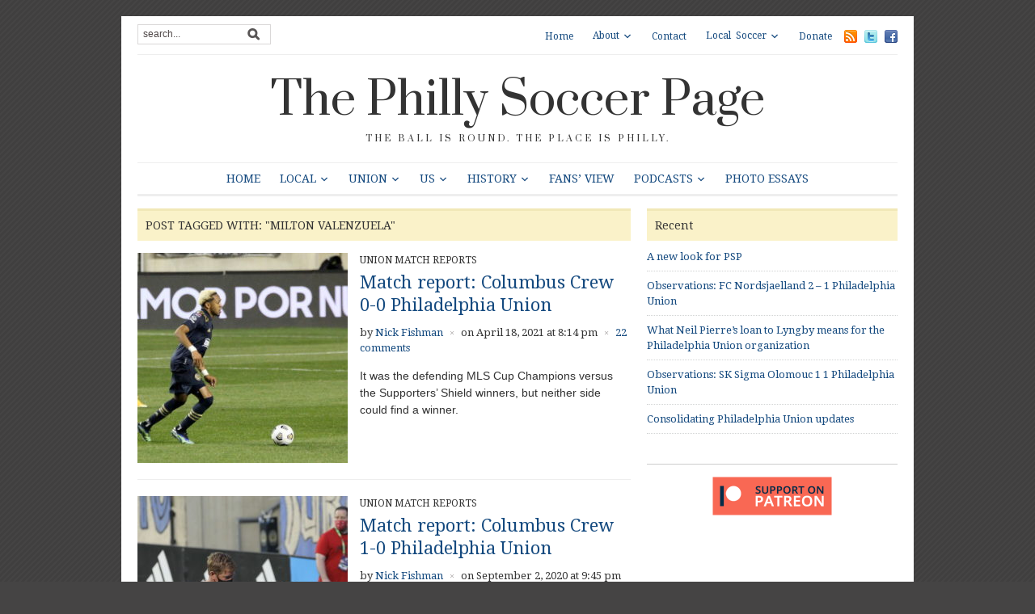

--- FILE ---
content_type: text/html; charset=UTF-8
request_url: https://phillysoccerpage.net/tag/milton-valenzuela/
body_size: 9078
content:
<!DOCTYPE html>
<html xmlns="http://www.w3.org/1999/xhtml" lang="en-US">
<head>
    <meta http-equiv="Content-Type" content="text/html; charset=UTF-8" />
    <meta http-equiv="X-UA-Compatible" content="IE=edge,chrome=1">
	<meta name="viewport" content="width=device-width, initial-scale=1.0, maximum-scale=1.0, user-scalable=no" />

    <link rel="pingback" href="https://phillysoccerpage.net/xmlrpc.php" />

	
	<title>Milton Valenzuela &#8211; The Philly Soccer Page</title>
<meta name='robots' content='max-image-preview:large' />
<!-- Jetpack Site Verification Tags -->
<meta name="google-site-verification" content="LGBArhUlEbX6eWMEX4YRCHnE4u8HSL7B8wcdVivgtKc" />
<link rel='dns-prefetch' href='//secure.gravatar.com' />
<link rel='dns-prefetch' href='//stats.wp.com' />
<link rel='dns-prefetch' href='//fonts.googleapis.com' />
<link rel='dns-prefetch' href='//v0.wordpress.com' />
<link rel="alternate" type="application/rss+xml" title="The Philly Soccer Page &raquo; Feed" href="https://phillysoccerpage.net/feed/" />
<link rel="alternate" type="application/rss+xml" title="The Philly Soccer Page &raquo; Comments Feed" href="https://phillysoccerpage.net/comments/feed/" />
<link rel="alternate" type="application/rss+xml" title="The Philly Soccer Page &raquo; Milton Valenzuela Tag Feed" href="https://phillysoccerpage.net/tag/milton-valenzuela/feed/" />
<link rel='stylesheet' id='all-css-511e007aa802d1796e4ee33fdce0db39' href='https://phillysoccerpage.net/wp-content/boost-cache/static/093bfac2c3.min.css' type='text/css' media='all' />
<style id='wp-img-auto-sizes-contain-inline-css'>
img:is([sizes=auto i],[sizes^="auto," i]){contain-intrinsic-size:3000px 1500px}
/*# sourceURL=wp-img-auto-sizes-contain-inline-css */
</style>
<style id='wp-emoji-styles-inline-css'>

	img.wp-smiley, img.emoji {
		display: inline !important;
		border: none !important;
		box-shadow: none !important;
		height: 1em !important;
		width: 1em !important;
		margin: 0 0.07em !important;
		vertical-align: -0.1em !important;
		background: none !important;
		padding: 0 !important;
	}
/*# sourceURL=wp-emoji-styles-inline-css */
</style>
<style id='wp-block-library-inline-css'>
:root{--wp-block-synced-color:#7a00df;--wp-block-synced-color--rgb:122,0,223;--wp-bound-block-color:var(--wp-block-synced-color);--wp-editor-canvas-background:#ddd;--wp-admin-theme-color:#007cba;--wp-admin-theme-color--rgb:0,124,186;--wp-admin-theme-color-darker-10:#006ba1;--wp-admin-theme-color-darker-10--rgb:0,107,160.5;--wp-admin-theme-color-darker-20:#005a87;--wp-admin-theme-color-darker-20--rgb:0,90,135;--wp-admin-border-width-focus:2px}@media (min-resolution:192dpi){:root{--wp-admin-border-width-focus:1.5px}}.wp-element-button{cursor:pointer}:root .has-very-light-gray-background-color{background-color:#eee}:root .has-very-dark-gray-background-color{background-color:#313131}:root .has-very-light-gray-color{color:#eee}:root .has-very-dark-gray-color{color:#313131}:root .has-vivid-green-cyan-to-vivid-cyan-blue-gradient-background{background:linear-gradient(135deg,#00d084,#0693e3)}:root .has-purple-crush-gradient-background{background:linear-gradient(135deg,#34e2e4,#4721fb 50%,#ab1dfe)}:root .has-hazy-dawn-gradient-background{background:linear-gradient(135deg,#faaca8,#dad0ec)}:root .has-subdued-olive-gradient-background{background:linear-gradient(135deg,#fafae1,#67a671)}:root .has-atomic-cream-gradient-background{background:linear-gradient(135deg,#fdd79a,#004a59)}:root .has-nightshade-gradient-background{background:linear-gradient(135deg,#330968,#31cdcf)}:root .has-midnight-gradient-background{background:linear-gradient(135deg,#020381,#2874fc)}:root{--wp--preset--font-size--normal:16px;--wp--preset--font-size--huge:42px}.has-regular-font-size{font-size:1em}.has-larger-font-size{font-size:2.625em}.has-normal-font-size{font-size:var(--wp--preset--font-size--normal)}.has-huge-font-size{font-size:var(--wp--preset--font-size--huge)}.has-text-align-center{text-align:center}.has-text-align-left{text-align:left}.has-text-align-right{text-align:right}.has-fit-text{white-space:nowrap!important}#end-resizable-editor-section{display:none}.aligncenter{clear:both}.items-justified-left{justify-content:flex-start}.items-justified-center{justify-content:center}.items-justified-right{justify-content:flex-end}.items-justified-space-between{justify-content:space-between}.screen-reader-text{border:0;clip-path:inset(50%);height:1px;margin:-1px;overflow:hidden;padding:0;position:absolute;width:1px;word-wrap:normal!important}.screen-reader-text:focus{background-color:#ddd;clip-path:none;color:#444;display:block;font-size:1em;height:auto;left:5px;line-height:normal;padding:15px 23px 14px;text-decoration:none;top:5px;width:auto;z-index:100000}html :where(.has-border-color){border-style:solid}html :where([style*=border-top-color]){border-top-style:solid}html :where([style*=border-right-color]){border-right-style:solid}html :where([style*=border-bottom-color]){border-bottom-style:solid}html :where([style*=border-left-color]){border-left-style:solid}html :where([style*=border-width]){border-style:solid}html :where([style*=border-top-width]){border-top-style:solid}html :where([style*=border-right-width]){border-right-style:solid}html :where([style*=border-bottom-width]){border-bottom-style:solid}html :where([style*=border-left-width]){border-left-style:solid}html :where(img[class*=wp-image-]){height:auto;max-width:100%}:where(figure){margin:0 0 1em}html :where(.is-position-sticky){--wp-admin--admin-bar--position-offset:var(--wp-admin--admin-bar--height,0px)}@media screen and (max-width:600px){html :where(.is-position-sticky){--wp-admin--admin-bar--position-offset:0px}}

/*# sourceURL=wp-block-library-inline-css */
</style><style id='global-styles-inline-css'>
:root{--wp--preset--aspect-ratio--square: 1;--wp--preset--aspect-ratio--4-3: 4/3;--wp--preset--aspect-ratio--3-4: 3/4;--wp--preset--aspect-ratio--3-2: 3/2;--wp--preset--aspect-ratio--2-3: 2/3;--wp--preset--aspect-ratio--16-9: 16/9;--wp--preset--aspect-ratio--9-16: 9/16;--wp--preset--color--black: #000000;--wp--preset--color--cyan-bluish-gray: #abb8c3;--wp--preset--color--white: #ffffff;--wp--preset--color--pale-pink: #f78da7;--wp--preset--color--vivid-red: #cf2e2e;--wp--preset--color--luminous-vivid-orange: #ff6900;--wp--preset--color--luminous-vivid-amber: #fcb900;--wp--preset--color--light-green-cyan: #7bdcb5;--wp--preset--color--vivid-green-cyan: #00d084;--wp--preset--color--pale-cyan-blue: #8ed1fc;--wp--preset--color--vivid-cyan-blue: #0693e3;--wp--preset--color--vivid-purple: #9b51e0;--wp--preset--gradient--vivid-cyan-blue-to-vivid-purple: linear-gradient(135deg,rgb(6,147,227) 0%,rgb(155,81,224) 100%);--wp--preset--gradient--light-green-cyan-to-vivid-green-cyan: linear-gradient(135deg,rgb(122,220,180) 0%,rgb(0,208,130) 100%);--wp--preset--gradient--luminous-vivid-amber-to-luminous-vivid-orange: linear-gradient(135deg,rgb(252,185,0) 0%,rgb(255,105,0) 100%);--wp--preset--gradient--luminous-vivid-orange-to-vivid-red: linear-gradient(135deg,rgb(255,105,0) 0%,rgb(207,46,46) 100%);--wp--preset--gradient--very-light-gray-to-cyan-bluish-gray: linear-gradient(135deg,rgb(238,238,238) 0%,rgb(169,184,195) 100%);--wp--preset--gradient--cool-to-warm-spectrum: linear-gradient(135deg,rgb(74,234,220) 0%,rgb(151,120,209) 20%,rgb(207,42,186) 40%,rgb(238,44,130) 60%,rgb(251,105,98) 80%,rgb(254,248,76) 100%);--wp--preset--gradient--blush-light-purple: linear-gradient(135deg,rgb(255,206,236) 0%,rgb(152,150,240) 100%);--wp--preset--gradient--blush-bordeaux: linear-gradient(135deg,rgb(254,205,165) 0%,rgb(254,45,45) 50%,rgb(107,0,62) 100%);--wp--preset--gradient--luminous-dusk: linear-gradient(135deg,rgb(255,203,112) 0%,rgb(199,81,192) 50%,rgb(65,88,208) 100%);--wp--preset--gradient--pale-ocean: linear-gradient(135deg,rgb(255,245,203) 0%,rgb(182,227,212) 50%,rgb(51,167,181) 100%);--wp--preset--gradient--electric-grass: linear-gradient(135deg,rgb(202,248,128) 0%,rgb(113,206,126) 100%);--wp--preset--gradient--midnight: linear-gradient(135deg,rgb(2,3,129) 0%,rgb(40,116,252) 100%);--wp--preset--font-size--small: 13px;--wp--preset--font-size--medium: 20px;--wp--preset--font-size--large: 36px;--wp--preset--font-size--x-large: 42px;--wp--preset--spacing--20: 0.44rem;--wp--preset--spacing--30: 0.67rem;--wp--preset--spacing--40: 1rem;--wp--preset--spacing--50: 1.5rem;--wp--preset--spacing--60: 2.25rem;--wp--preset--spacing--70: 3.38rem;--wp--preset--spacing--80: 5.06rem;--wp--preset--shadow--natural: 6px 6px 9px rgba(0, 0, 0, 0.2);--wp--preset--shadow--deep: 12px 12px 50px rgba(0, 0, 0, 0.4);--wp--preset--shadow--sharp: 6px 6px 0px rgba(0, 0, 0, 0.2);--wp--preset--shadow--outlined: 6px 6px 0px -3px rgb(255, 255, 255), 6px 6px rgb(0, 0, 0);--wp--preset--shadow--crisp: 6px 6px 0px rgb(0, 0, 0);}:where(.is-layout-flex){gap: 0.5em;}:where(.is-layout-grid){gap: 0.5em;}body .is-layout-flex{display: flex;}.is-layout-flex{flex-wrap: wrap;align-items: center;}.is-layout-flex > :is(*, div){margin: 0;}body .is-layout-grid{display: grid;}.is-layout-grid > :is(*, div){margin: 0;}:where(.wp-block-columns.is-layout-flex){gap: 2em;}:where(.wp-block-columns.is-layout-grid){gap: 2em;}:where(.wp-block-post-template.is-layout-flex){gap: 1.25em;}:where(.wp-block-post-template.is-layout-grid){gap: 1.25em;}.has-black-color{color: var(--wp--preset--color--black) !important;}.has-cyan-bluish-gray-color{color: var(--wp--preset--color--cyan-bluish-gray) !important;}.has-white-color{color: var(--wp--preset--color--white) !important;}.has-pale-pink-color{color: var(--wp--preset--color--pale-pink) !important;}.has-vivid-red-color{color: var(--wp--preset--color--vivid-red) !important;}.has-luminous-vivid-orange-color{color: var(--wp--preset--color--luminous-vivid-orange) !important;}.has-luminous-vivid-amber-color{color: var(--wp--preset--color--luminous-vivid-amber) !important;}.has-light-green-cyan-color{color: var(--wp--preset--color--light-green-cyan) !important;}.has-vivid-green-cyan-color{color: var(--wp--preset--color--vivid-green-cyan) !important;}.has-pale-cyan-blue-color{color: var(--wp--preset--color--pale-cyan-blue) !important;}.has-vivid-cyan-blue-color{color: var(--wp--preset--color--vivid-cyan-blue) !important;}.has-vivid-purple-color{color: var(--wp--preset--color--vivid-purple) !important;}.has-black-background-color{background-color: var(--wp--preset--color--black) !important;}.has-cyan-bluish-gray-background-color{background-color: var(--wp--preset--color--cyan-bluish-gray) !important;}.has-white-background-color{background-color: var(--wp--preset--color--white) !important;}.has-pale-pink-background-color{background-color: var(--wp--preset--color--pale-pink) !important;}.has-vivid-red-background-color{background-color: var(--wp--preset--color--vivid-red) !important;}.has-luminous-vivid-orange-background-color{background-color: var(--wp--preset--color--luminous-vivid-orange) !important;}.has-luminous-vivid-amber-background-color{background-color: var(--wp--preset--color--luminous-vivid-amber) !important;}.has-light-green-cyan-background-color{background-color: var(--wp--preset--color--light-green-cyan) !important;}.has-vivid-green-cyan-background-color{background-color: var(--wp--preset--color--vivid-green-cyan) !important;}.has-pale-cyan-blue-background-color{background-color: var(--wp--preset--color--pale-cyan-blue) !important;}.has-vivid-cyan-blue-background-color{background-color: var(--wp--preset--color--vivid-cyan-blue) !important;}.has-vivid-purple-background-color{background-color: var(--wp--preset--color--vivid-purple) !important;}.has-black-border-color{border-color: var(--wp--preset--color--black) !important;}.has-cyan-bluish-gray-border-color{border-color: var(--wp--preset--color--cyan-bluish-gray) !important;}.has-white-border-color{border-color: var(--wp--preset--color--white) !important;}.has-pale-pink-border-color{border-color: var(--wp--preset--color--pale-pink) !important;}.has-vivid-red-border-color{border-color: var(--wp--preset--color--vivid-red) !important;}.has-luminous-vivid-orange-border-color{border-color: var(--wp--preset--color--luminous-vivid-orange) !important;}.has-luminous-vivid-amber-border-color{border-color: var(--wp--preset--color--luminous-vivid-amber) !important;}.has-light-green-cyan-border-color{border-color: var(--wp--preset--color--light-green-cyan) !important;}.has-vivid-green-cyan-border-color{border-color: var(--wp--preset--color--vivid-green-cyan) !important;}.has-pale-cyan-blue-border-color{border-color: var(--wp--preset--color--pale-cyan-blue) !important;}.has-vivid-cyan-blue-border-color{border-color: var(--wp--preset--color--vivid-cyan-blue) !important;}.has-vivid-purple-border-color{border-color: var(--wp--preset--color--vivid-purple) !important;}.has-vivid-cyan-blue-to-vivid-purple-gradient-background{background: var(--wp--preset--gradient--vivid-cyan-blue-to-vivid-purple) !important;}.has-light-green-cyan-to-vivid-green-cyan-gradient-background{background: var(--wp--preset--gradient--light-green-cyan-to-vivid-green-cyan) !important;}.has-luminous-vivid-amber-to-luminous-vivid-orange-gradient-background{background: var(--wp--preset--gradient--luminous-vivid-amber-to-luminous-vivid-orange) !important;}.has-luminous-vivid-orange-to-vivid-red-gradient-background{background: var(--wp--preset--gradient--luminous-vivid-orange-to-vivid-red) !important;}.has-very-light-gray-to-cyan-bluish-gray-gradient-background{background: var(--wp--preset--gradient--very-light-gray-to-cyan-bluish-gray) !important;}.has-cool-to-warm-spectrum-gradient-background{background: var(--wp--preset--gradient--cool-to-warm-spectrum) !important;}.has-blush-light-purple-gradient-background{background: var(--wp--preset--gradient--blush-light-purple) !important;}.has-blush-bordeaux-gradient-background{background: var(--wp--preset--gradient--blush-bordeaux) !important;}.has-luminous-dusk-gradient-background{background: var(--wp--preset--gradient--luminous-dusk) !important;}.has-pale-ocean-gradient-background{background: var(--wp--preset--gradient--pale-ocean) !important;}.has-electric-grass-gradient-background{background: var(--wp--preset--gradient--electric-grass) !important;}.has-midnight-gradient-background{background: var(--wp--preset--gradient--midnight) !important;}.has-small-font-size{font-size: var(--wp--preset--font-size--small) !important;}.has-medium-font-size{font-size: var(--wp--preset--font-size--medium) !important;}.has-large-font-size{font-size: var(--wp--preset--font-size--large) !important;}.has-x-large-font-size{font-size: var(--wp--preset--font-size--x-large) !important;}
/*# sourceURL=global-styles-inline-css */
</style>

<style id='classic-theme-styles-inline-css'>
/*! This file is auto-generated */
.wp-block-button__link{color:#fff;background-color:#32373c;border-radius:9999px;box-shadow:none;text-decoration:none;padding:calc(.667em + 2px) calc(1.333em + 2px);font-size:1.125em}.wp-block-file__button{background:#32373c;color:#fff;text-decoration:none}
/*# sourceURL=/wp-includes/css/classic-themes.min.css */
</style>
<link rel='stylesheet' id='dashicons-css' href='https://phillysoccerpage.net/wp-includes/css/dashicons.min.css?ver=6.9' media='all' />
<link rel='stylesheet' id='google-fonts-css' href='https://fonts.googleapis.com/css?family=Open+Sans%3A400%2C400i%2C600%2C600i%7CRoboto%3A400%2C400i%2C500%2C500i%7CPrata%7CDroid+Serif%3A400%2C700%2C400italic%2C700italic&#038;subset=cyrillic%2Cgreek%2Clatin-ext&#038;ver=6.9' media='all' />


<link rel="https://api.w.org/" href="https://phillysoccerpage.net/wp-json/" /><link rel="alternate" title="JSON" type="application/json" href="https://phillysoccerpage.net/wp-json/wp/v2/tags/14095" /><link rel="EditURI" type="application/rsd+xml" title="RSD" href="https://phillysoccerpage.net/xmlrpc.php?rsd" />
<meta name="generator" content="WordPress 6.9" />
<meta name="cdp-version" content="1.5.0" />
		<!-- GA Google Analytics @ https://m0n.co/ga -->
		
		

		<style>img#wpstats{display:none}</style>
		<!-- WPZOOM Theme / Framework -->
<meta name="generator" content="Yamidoo Magazine 2.1.5" />
<meta name="generator" content="WPZOOM Framework 2.0.9" />
<style type="text/css">body{font-family: Helvetica;}</style>
<style type="text/css" id="custom-background-css">
body.custom-background { background-color: #454444; }
</style>
	
<!-- Jetpack Open Graph Tags -->
<meta property="og:type" content="website" />
<meta property="og:title" content="Milton Valenzuela &#8211; The Philly Soccer Page" />
<meta property="og:url" content="https://phillysoccerpage.net/tag/milton-valenzuela/" />
<meta property="og:site_name" content="The Philly Soccer Page" />
<meta property="og:image" content="https://phillysoccerpage.net/wp-content/uploads/2009/11/1.jpg" />
<meta property="og:image:width" content="400" />
<meta property="og:image:height" content="400" />
<meta property="og:image:alt" content="" />
<meta property="og:locale" content="en_US" />
<meta name="twitter:site" content="@phillysoccerpg" />

<!-- End Jetpack Open Graph Tags -->
<link rel="icon" href="https://phillysoccerpage.net/wp-content/uploads/2009/11/1-55x55.jpg" sizes="32x32" />
<link rel="icon" href="https://phillysoccerpage.net/wp-content/uploads/2009/11/1-260x260.jpg" sizes="192x192" />
<link rel="apple-touch-icon" href="https://phillysoccerpage.net/wp-content/uploads/2009/11/1-260x260.jpg" />
<meta name="msapplication-TileImage" content="https://phillysoccerpage.net/wp-content/uploads/2009/11/1-300x300.jpg" />

</head>

<body class="archive tag tag-milton-valenzuela tag-14095 custom-background wp-theme-yamidoo">

	<div id="page-wrap">

 		<div id="main-wrap">

			<div id="header">

 				<div id="search"><form method="get" id="searchform" action="https://phillysoccerpage.net/">
 
	<input type="text" onblur="if (this.value == '') {this.value = 'search...';}" onfocus="if (this.value == 'search...') {this.value = '';}" value="search..." name="s" id="s" /><input type="submit" id="searchsubmit" value="Go" />
</form>
</div>

 				<div id="topmenu">

					<ul id="nav" class="dropdown"><li id="menu-item-44025" class="menu-item menu-item-type-custom menu-item-object-custom menu-item-home menu-item-44025"><a href="https://phillysoccerpage.net/">Home</a></li>
<li id="menu-item-44027" class="menu-item menu-item-type-post_type menu-item-object-page menu-item-has-children menu-item-44027"><a href="https://phillysoccerpage.net/about-2/">About</a>
<ul class="sub-menu">
	<li id="menu-item-44028" class="menu-item menu-item-type-post_type menu-item-object-page menu-item-44028"><a href="https://phillysoccerpage.net/about-2/contributors/">Contributors</a></li>
	<li id="menu-item-44030" class="menu-item menu-item-type-post_type menu-item-object-page menu-item-44030"><a href="https://phillysoccerpage.net/about-2/faq/">FAQ</a></li>
	<li id="menu-item-44031" class="menu-item menu-item-type-post_type menu-item-object-page menu-item-44031"><a href="https://phillysoccerpage.net/about-2/advertise/">Advertise</a></li>
	<li id="menu-item-44029" class="menu-item menu-item-type-post_type menu-item-object-page menu-item-44029"><a href="https://phillysoccerpage.net/about-2/help-wanted/">Help Wanted</a></li>
</ul>
</li>
<li id="menu-item-44032" class="menu-item menu-item-type-post_type menu-item-object-page menu-item-44032"><a href="https://phillysoccerpage.net/contact/">Contact</a></li>
<li id="menu-item-44047" class="menu-item menu-item-type-post_type menu-item-object-page menu-item-has-children menu-item-44047"><a href="https://phillysoccerpage.net/local-soccer/">Local Soccer</a>
<ul class="sub-menu">
	<li id="menu-item-44048" class="menu-item menu-item-type-post_type menu-item-object-page menu-item-44048"><a href="https://phillysoccerpage.net/local-soccer/adult-leagues/">Adult Leagues</a></li>
	<li id="menu-item-44049" class="menu-item menu-item-type-post_type menu-item-object-page menu-item-44049"><a href="https://phillysoccerpage.net/local-soccer/youth-clubs/">Youth Leagues</a></li>
	<li id="menu-item-44051" class="menu-item menu-item-type-post_type menu-item-object-page menu-item-44051"><a href="https://phillysoccerpage.net/local-soccer/soccer-pubs/">Soccer Pubs</a></li>
	<li id="menu-item-44050" class="menu-item menu-item-type-post_type menu-item-object-page menu-item-44050"><a href="https://phillysoccerpage.net/local-soccer/supporters-groups/">Supporters Groups</a></li>
</ul>
</li>
<li id="menu-item-90724" class="menu-item menu-item-type-custom menu-item-object-custom menu-item-90724"><a href="https://www.patreon.com/phillysoccerpage">Donate</a></li>
</ul> <a href="https://phillysoccerpage.net/feed/"><img src="https://phillysoccerpage.net/wp-content/themes/yamidoo/images/icons/feed.png" alt="RSS" /></a> <a href="http://twitter.com/phillysoccerpg"><img src="https://phillysoccerpage.net/wp-content/themes/yamidoo/images/icons/twitter.png" alt="Twitter" /></a> <a href="https://www.facebook.com/ThePhillySoccerPage"><img src="https://phillysoccerpage.net/wp-content/themes/yamidoo/images/icons/facebook.png" alt="Facebook" /></a>
				</div> <!-- /#topmenu -->
  				<div class="clear"></div>

				<div id="logo">
					<h1>
					<a href="https://phillysoccerpage.net" title="The ball is round. The place is Philly.">
						The Philly Soccer Page					</a><div class="clear"></div>

					</h1>
					<span>The ball is round. The place is Philly.</span>				</div><!-- / #logo -->


				

				<div id="mainmenu">

					<ul id="menu" class="dropdown"><li id="menu-item-33705" class="menu-item menu-item-type-custom menu-item-object-custom menu-item-home menu-item-33705"><a href="https://phillysoccerpage.net/">Home</a></li>
<li id="menu-item-33692" class="menu-item menu-item-type-taxonomy menu-item-object-category menu-item-has-children menu-item-33692"><a href="https://phillysoccerpage.net/category/philly-soccer/">Local</a>
<ul class="sub-menu">
	<li id="menu-item-87859" class="menu-item menu-item-type-taxonomy menu-item-object-category menu-item-87859"><a href="https://phillysoccerpage.net/category/philly-soccer/uniontwo/">Philadelphia Union II</a></li>
	<li id="menu-item-145049" class="menu-item menu-item-type-taxonomy menu-item-object-category menu-item-has-children menu-item-145049"><a href="https://phillysoccerpage.net/category/philly-soccer/usl2-eastern-conference/">USL2 Eastern Conference</a>
	<ul class="sub-menu">
		<li id="menu-item-145050" class="menu-item menu-item-type-taxonomy menu-item-object-category menu-item-145050"><a href="https://phillysoccerpage.net/category/philly-soccer/usl2-eastern-conference/lehigh-valley-utd/">Lehigh Valley Utd.</a></li>
		<li id="menu-item-145051" class="menu-item menu-item-type-taxonomy menu-item-object-category menu-item-145051"><a href="https://phillysoccerpage.net/category/philly-soccer/usl2-eastern-conference/ocean-city/">Ocean City Nor&#8217;easters</a></li>
		<li id="menu-item-145052" class="menu-item menu-item-type-taxonomy menu-item-object-category menu-item-145052"><a href="https://phillysoccerpage.net/category/philly-soccer/usl2-eastern-conference/philadelphia-lone-star-fc/">Philadelphia Lone Star FC</a></li>
		<li id="menu-item-145053" class="menu-item menu-item-type-taxonomy menu-item-object-category menu-item-has-children menu-item-145053"><a href="https://phillysoccerpage.net/category/philly-soccer/usl2-eastern-conference/reading-united-ac/">Reading United AC</a>
		<ul class="sub-menu">
			<li id="menu-item-145054" class="menu-item menu-item-type-taxonomy menu-item-object-category menu-item-145054"><a href="https://phillysoccerpage.net/category/philly-soccer/usl2-eastern-conference/reading-united-ac/inside-reading/">Inside Reading</a></li>
		</ul>
</li>
		<li id="menu-item-145055" class="menu-item menu-item-type-taxonomy menu-item-object-category menu-item-145055"><a href="https://phillysoccerpage.net/category/philly-soccer/usl2-eastern-conference/real-central-new-jersey/">Real Central New Jersey</a></li>
		<li id="menu-item-145056" class="menu-item menu-item-type-taxonomy menu-item-object-category menu-item-145056"><a href="https://phillysoccerpage.net/category/philly-soccer/usl2-eastern-conference/west-chester-united/">West Chester United</a></li>
	</ul>
</li>
	<li id="menu-item-33768" class="menu-item menu-item-type-taxonomy menu-item-object-category menu-item-33768"><a href="https://phillysoccerpage.net/category/philly-soccer/philadelphians-abroad/">Philadelphians Abroad</a></li>
	<li id="menu-item-145057" class="menu-item menu-item-type-taxonomy menu-item-object-category menu-item-145057"><a href="https://phillysoccerpage.net/category/philly-soccer/philadelphia-international-unity-cup/">Philadelphia International Unity Cup</a></li>
	<li id="menu-item-33769" class="menu-item menu-item-type-taxonomy menu-item-object-category menu-item-33769"><a href="https://phillysoccerpage.net/category/philly-soccer/player-of-the-week/">Player of the Week</a></li>
	<li id="menu-item-33811" class="menu-item menu-item-type-taxonomy menu-item-object-category menu-item-33811"><a href="https://phillysoccerpage.net/category/raves/">Raves</a></li>
	<li id="menu-item-33760" class="menu-item menu-item-type-taxonomy menu-item-object-category menu-item-33760"><a href="https://phillysoccerpage.net/category/philly-soccer/college-soccer/">College Soccer</a></li>
	<li id="menu-item-33763" class="menu-item menu-item-type-taxonomy menu-item-object-category menu-item-33763"><a href="https://phillysoccerpage.net/category/philly-soccer/high-school-soccer/">High School Soccer</a></li>
	<li id="menu-item-33765" class="menu-item menu-item-type-taxonomy menu-item-object-category menu-item-has-children menu-item-33765"><a href="https://phillysoccerpage.net/category/philly-soccer/philadelphia-soccer-leagues/">Local Leagues</a>
	<ul class="sub-menu">
		<li id="menu-item-33801" class="menu-item menu-item-type-taxonomy menu-item-object-category menu-item-33801"><a href="https://phillysoccerpage.net/category/philly-soccer/philadelphia-soccer-leagues/casa-soccer-league-philadelphia-soccer-leagues-philly-soccer/">Casa Soccer League</a></li>
		<li id="menu-item-33802" class="menu-item menu-item-type-taxonomy menu-item-object-category menu-item-33802"><a href="https://phillysoccerpage.net/category/philly-soccer/philadelphia-soccer-leagues/united-soccer-league/">United Soccer League</a></li>
	</ul>
</li>
	<li id="menu-item-33759" class="menu-item menu-item-type-taxonomy menu-item-object-category menu-item-33759"><a href="https://phillysoccerpage.net/category/philly-soccer/youth-soccer-philly-soccer/">Youth Soccer</a></li>
	<li id="menu-item-33761" class="menu-item menu-item-type-taxonomy menu-item-object-category menu-item-has-children menu-item-33761"><a href="https://phillysoccerpage.net/category/philly-soccer/culture/">Culture</a>
	<ul class="sub-menu">
		<li id="menu-item-58015" class="menu-item menu-item-type-taxonomy menu-item-object-category menu-item-58015"><a href="https://phillysoccerpage.net/category/philly-soccer/culture/sons-of-ben/">Sons of Ben</a></li>
		<li id="menu-item-33808" class="menu-item menu-item-type-taxonomy menu-item-object-category menu-item-33808"><a href="https://phillysoccerpage.net/category/philly-soccer/culture/soccer-culture/">Fan Culture</a></li>
		<li id="menu-item-33807" class="menu-item menu-item-type-taxonomy menu-item-object-category menu-item-33807"><a href="https://phillysoccerpage.net/category/soccer-on-tv/">Soccer on TV</a></li>
		<li id="menu-item-33809" class="menu-item menu-item-type-taxonomy menu-item-object-category menu-item-33809"><a href="https://phillysoccerpage.net/category/philly-soccer/culture/soccer-books/">Soccer Books</a></li>
	</ul>
</li>
</ul>
</li>
<li id="menu-item-33690" class="menu-item menu-item-type-taxonomy menu-item-object-category menu-item-has-children menu-item-33690"><a href="https://phillysoccerpage.net/category/union/">Union</a>
<ul class="sub-menu">
	<li id="menu-item-33771" class="menu-item menu-item-type-taxonomy menu-item-object-category menu-item-33771"><a href="https://phillysoccerpage.net/category/union/match-previews/">Match previews</a></li>
	<li id="menu-item-33772" class="menu-item menu-item-type-taxonomy menu-item-object-category menu-item-33772"><a href="https://phillysoccerpage.net/category/union/match-reports/">Union match reports</a></li>
	<li id="menu-item-33773" class="menu-item menu-item-type-taxonomy menu-item-object-category menu-item-33773"><a href="https://phillysoccerpage.net/category/union/match-stats/">Match stats</a></li>
	<li id="menu-item-43019" class="menu-item menu-item-type-taxonomy menu-item-object-category menu-item-43019"><a href="https://phillysoccerpage.net/category/union/player-ratings-union/">Player ratings</a></li>
	<li id="menu-item-58010" class="menu-item menu-item-type-taxonomy menu-item-object-category menu-item-58010"><a href="https://phillysoccerpage.net/category/union/postgame/">Postgame</a></li>
	<li id="menu-item-33803" class="menu-item menu-item-type-taxonomy menu-item-object-category menu-item-33803"><a href="https://phillysoccerpage.net/category/season-reviews/">Season Reviews</a></li>
	<li id="menu-item-58012" class="menu-item menu-item-type-taxonomy menu-item-object-category menu-item-58012"><a href="https://phillysoccerpage.net/category/union/union-academy/">Union Academy</a></li>
</ul>
</li>
<li id="menu-item-33693" class="menu-item menu-item-type-taxonomy menu-item-object-category menu-item-has-children menu-item-33693"><a href="https://phillysoccerpage.net/category/us-soccer/">US</a>
<ul class="sub-menu">
	<li id="menu-item-33778" class="menu-item menu-item-type-taxonomy menu-item-object-category menu-item-has-children menu-item-33778"><a href="https://phillysoccerpage.net/category/us-soccer/usmnt-us-soccer/">USMNT</a>
	<ul class="sub-menu">
		<li id="menu-item-33804" class="menu-item menu-item-type-taxonomy menu-item-object-category menu-item-33804"><a href="https://phillysoccerpage.net/category/us-soccer/usmnt-us-soccer/usmnt-world-cuo/">World Cup</a></li>
	</ul>
</li>
	<li id="menu-item-33780" class="menu-item menu-item-type-taxonomy menu-item-object-category menu-item-has-children menu-item-33780"><a href="https://phillysoccerpage.net/category/us-soccer/us-women/">USWNT</a>
	<ul class="sub-menu">
		<li id="menu-item-33806" class="menu-item menu-item-type-taxonomy menu-item-object-category menu-item-33806"><a href="https://phillysoccerpage.net/category/us-soccer/us-women/world-cup-us-women-us-soccer/">Women&#8217;s World Cup</a></li>
	</ul>
</li>
	<li id="menu-item-33774" class="menu-item menu-item-type-taxonomy menu-item-object-category menu-item-33774"><a href="https://phillysoccerpage.net/category/us-soccer/major-league-soccer/">MLS</a></li>
	<li id="menu-item-33775" class="menu-item menu-item-type-taxonomy menu-item-object-category menu-item-33775"><a href="https://phillysoccerpage.net/category/us-soccer/nasl/">NASL</a></li>
	<li id="menu-item-33777" class="menu-item menu-item-type-taxonomy menu-item-object-category menu-item-33777"><a href="https://phillysoccerpage.net/category/us-soccer/usl/">USL</a></li>
	<li id="menu-item-33776" class="menu-item menu-item-type-taxonomy menu-item-object-category menu-item-33776"><a href="https://phillysoccerpage.net/category/us-soccer/u-s-open-cup/">US Open Cup</a></li>
	<li id="menu-item-33799" class="menu-item menu-item-type-taxonomy menu-item-object-category menu-item-33799"><a href="https://phillysoccerpage.net/category/philly-soccer/u-s-amateur-cup/">US Amateur Cup</a></li>
	<li id="menu-item-33800" class="menu-item menu-item-type-taxonomy menu-item-object-category menu-item-33800"><a href="https://phillysoccerpage.net/category/philly-soccer/u-s-womens-cup/">US Women&#8217;s Cup</a></li>
</ul>
</li>
<li id="menu-item-33698" class="menu-item menu-item-type-taxonomy menu-item-object-category menu-item-has-children menu-item-33698"><a href="https://phillysoccerpage.net/category/soccer-history/">History</a>
<ul class="sub-menu">
	<li id="menu-item-33796" class="menu-item menu-item-type-taxonomy menu-item-object-category menu-item-33796"><a href="https://phillysoccerpage.net/category/soccer-history/philadelphia-soccer-history/">Philadelphia Soccer History</a></li>
	<li id="menu-item-33795" class="menu-item menu-item-type-taxonomy menu-item-object-category menu-item-has-children menu-item-33795"><a href="https://phillysoccerpage.net/category/soccer-history/soccer-in-the-us/">US Soccer History</a>
	<ul class="sub-menu">
		<li id="menu-item-33797" class="menu-item menu-item-type-taxonomy menu-item-object-category menu-item-33797"><a href="https://phillysoccerpage.net/category/soccer-history/soccer-in-the-us/history-of-the-us-at-the-world-cup/">US World Cup History</a></li>
	</ul>
</li>
	<li id="menu-item-33798" class="menu-item menu-item-type-taxonomy menu-item-object-category menu-item-33798"><a href="https://phillysoccerpage.net/category/soccer-history/world-soccer-history/">World Soccer History</a></li>
</ul>
</li>
<li id="menu-item-33694" class="menu-item menu-item-type-taxonomy menu-item-object-category menu-item-33694"><a href="https://phillysoccerpage.net/category/fan-posts/">Fans&#8217; View</a></li>
<li id="menu-item-33695" class="menu-item menu-item-type-taxonomy menu-item-object-category menu-item-has-children menu-item-33695"><a href="https://phillysoccerpage.net/category/podcasts/">Podcasts</a>
<ul class="sub-menu">
	<li id="menu-item-58009" class="menu-item menu-item-type-taxonomy menu-item-object-category menu-item-58009"><a href="https://phillysoccerpage.net/category/podcasts/kyw-philly-soccer-show/">KYW Philly Soccer Show</a></li>
	<li id="menu-item-86273" class="menu-item menu-item-type-taxonomy menu-item-object-category menu-item-86273"><a href="https://phillysoccerpage.net/category/podcasts/a-soccer-podcast-with-no-name/">It&#8217;s Always Soccer in Philadelphia</a></li>
	<li id="menu-item-58008" class="menu-item menu-item-type-taxonomy menu-item-object-category menu-item-58008"><a href="https://phillysoccerpage.net/category/podcasts/all-three-points/">All Three Points</a></li>
	<li id="menu-item-85181" class="menu-item menu-item-type-taxonomy menu-item-object-category menu-item-85181"><a href="https://phillysoccerpage.net/category/podcasts/the-front-row/">The Front Row</a></li>
</ul>
</li>
<li id="menu-item-33697" class="menu-item menu-item-type-taxonomy menu-item-object-category menu-item-33697"><a href="https://phillysoccerpage.net/category/photo-essays/">Photo essays</a></li>
</ul>
				</div> <!-- /#menu -->

			</div> <!--/#header -->
			<div class="clear"></div>

 			<div id="content-wrap">
<div id="articles">

	
	<h3 class="archive_title">
		Post Tagged with: "Milton Valenzuela"
		 	</h3>

		<div class="article" id="post-130806">

		
                <div class="post-thumb">
                    <a href="https://phillysoccerpage.net/2021/04/18/match-report-columbus-crew-0-0-philadelphia-union/"><img width="260" height="260" src="https://phillysoccerpage.net/wp-content/uploads/2021/04/S12-260x260.jpg" class="attachment-thumbnail size-thumbnail wp-post-image" alt="" decoding="async" fetchpriority="high" /></a>
                </div>

                
		<div class="post-content">

			<span class="category"><a href="https://phillysoccerpage.net/category/union/match-reports/" rel="category tag">Union match reports</a></span> 
			<h2 class="title"><a href="https://phillysoccerpage.net/2021/04/18/match-report-columbus-crew-0-0-philadelphia-union/" rel="bookmark" title="Permanent Link to Match report: Columbus Crew 0-0 Philadelphia Union">Match report: Columbus Crew 0-0 Philadelphia Union</a></h2>

 			<div class="post-meta">
				<span>by <a href="https://phillysoccerpage.net/author/nfishman/" title="Posts by Nick Fishman" rel="author">Nick Fishman</a></span> <span class="separator">&times;</span> <span class="date">on April 18, 2021 at 8:14 pm</span> <span class="separator">&times;</span> <span class="comments"><a href="https://phillysoccerpage.net/2021/04/18/match-report-columbus-crew-0-0-philadelphia-union/#comments">22 comments</a></span>			</div>

			<p>It was the defending MLS Cup Champions versus the Supporters&#8217; Shield winners, but neither side could find a winner.</p>

			<div class="clear"></div>
		</div><div class="clear"></div>

	</div> <!-- /.article -->

	<div class="article" id="post-127627">

		
                <div class="post-thumb">
                    <a href="https://phillysoccerpage.net/2020/09/02/match-report-columbus-crew-1-0-philadelphia-union-3/"><img width="260" height="260" src="https://phillysoccerpage.net/wp-content/uploads/2020/08/RB01-260x260.jpg" class="attachment-thumbnail size-thumbnail wp-post-image" alt="" decoding="async" /></a>
                </div>

                
		<div class="post-content">

			<span class="category"><a href="https://phillysoccerpage.net/category/union/match-reports/" rel="category tag">Union match reports</a></span> 
			<h2 class="title"><a href="https://phillysoccerpage.net/2020/09/02/match-report-columbus-crew-1-0-philadelphia-union-3/" rel="bookmark" title="Permanent Link to Match report: Columbus Crew 1-0 Philadelphia Union">Match report: Columbus Crew 1-0 Philadelphia Union</a></h2>

 			<div class="post-meta">
				<span>by <a href="https://phillysoccerpage.net/author/nfishman/" title="Posts by Nick Fishman" rel="author">Nick Fishman</a></span> <span class="separator">&times;</span> <span class="date">on September 2, 2020 at 9:45 pm</span> <span class="separator">&times;</span> <span class="comments"><a href="https://phillysoccerpage.net/2020/09/02/match-report-columbus-crew-1-0-philadelphia-union-3/#comments">47 comments</a></span>			</div>

			<p>The Union lost for the first time since the opener, falling 1-0 in Columbus.</p>

			<div class="clear"></div>
		</div><div class="clear"></div>

	</div> <!-- /.article -->

	<div class="article" id="post-108337">

		
                <div class="post-thumb">
                    <a href="https://phillysoccerpage.net/2018/05/09/match-preview-philadelphia-union-at-columbus-crew/"><img width="260" height="260" src="https://phillysoccerpage.net/wp-content/uploads/2018/03/1430-260x260.jpg" class="attachment-thumbnail size-thumbnail wp-post-image" alt="Photo by Earl Gardner" decoding="async" /></a>
                </div>

                
		<div class="post-content">

			<span class="category"><a href="https://phillysoccerpage.net/category/union/match-previews/" rel="category tag">Match previews</a></span> 
			<h2 class="title"><a href="https://phillysoccerpage.net/2018/05/09/match-preview-philadelphia-union-at-columbus-crew/" rel="bookmark" title="Permanent Link to Match preview: Philadelphia Union at Columbus Crew">Match preview: Philadelphia Union at Columbus Crew</a></h2>

 			<div class="post-meta">
				<span>by <a href="https://phillysoccerpage.net/author/dswalsh/" title="Posts by Dan Walsh" rel="author">Dan Walsh</a></span> <span class="separator">&times;</span> <span class="date">on May 9, 2018 at 10:00 am</span> <span class="separator">&times;</span> <span class="comments"><a href="https://phillysoccerpage.net/2018/05/09/match-preview-philadelphia-union-at-columbus-crew/#comments">11 comments</a></span>			</div>

			<p>The two Eastern Conference rivals face off tonight for the second time this year. PSP&#8217;s Dan Walsh previews the game. </p>

			<div class="clear"></div>
		</div><div class="clear"></div>

	</div> <!-- /.article -->

<div class="navigation">
	</div> 
</div>

<div id="sidebar">

	<div id="wpzoom-feature-posts-4" class="widget wpzoom-feature-posts"><h3 class="title">Recent</h3><ul class="wpzoom-feature-posts"><li><a href="https://phillysoccerpage.net/2026/01/25/a-new-look-for-psp/">A new look for PSP</a><div class="clear"></div></li><li><a href="https://phillysoccerpage.net/2026/01/24/observations-fc-nordsjaelland-2-1-philadelphia-union/">Observations: FC Nordsjaelland 2 &#8211; 1 Philadelphia Union</a><div class="clear"></div></li><li><a href="https://phillysoccerpage.net/2026/01/23/what-neil-pierres-loan-to-lyngby-means-for-the-philadelphia-union-organization/">What Neil Pierre&#8217;s loan to Lyngby means for the Philadelphia Union organization</a><div class="clear"></div></li><li><a href="https://phillysoccerpage.net/2026/01/20/observations-sk-sigma-olomouc-1-1-philadelphia-union/">Observations: SK Sigma Olomouc 1   1 Philadelphia Union</a><div class="clear"></div></li><li><a href="https://phillysoccerpage.net/2026/01/19/consolidating-philadelphia-union-updates/">Consolidating Philadelphia Union updates</a><div class="clear"></div></li></ul><div class="clear"></div></div><div id="custom_html-4" class="widget_text widget widget_custom_html"><div class="textwidget custom-html-widget"><hr><div style="text-align: center;"><a href="https://www.patreon.com/phillysoccerpage" target="_blank"><img src="https://phillysoccerpage.net/wp-content/uploads/2021/04/Patreon-Button.png" alt="Patreon Support" style="height:50px;"></a></div></div></div><div id="sidebar_left"></div><div id="sidebar_right"></div>
</div> <!-- /#sidebar -->
		<div class="clear"></div>
		</div> <!-- /#content-wrap -->

	<div class="clear"></div>
	</div> <!-- /#main-wrap -->

	<div id="footer">

		<div class="widget-area">

			<div class="column">
							</div><!-- / .column -->

			<div class="column">
							</div><!-- / .column -->

			<div class="column last">
							</div><!-- / .column -->

			<div class="clear"></div>
		</div><!-- /.widget-area-->
		<div class="clear"></div>


		<div id="footer_right">
			<ul id="menu-footer-menu" class=""><li id="menu-item-44022" class="menu-item menu-item-type-custom menu-item-object-custom menu-item-home menu-item-44022"><a href="https://phillysoccerpage.net/">Home</a></li>
<li id="menu-item-44023" class="menu-item menu-item-type-post_type menu-item-object-page menu-item-44023"><a href="https://phillysoccerpage.net/about-2/">About</a></li>
<li id="menu-item-44024" class="menu-item menu-item-type-post_type menu-item-object-page menu-item-44024"><a href="https://phillysoccerpage.net/contact/">Contact</a></li>
</ul>
			<span>Designed by <a href="https://www.wpzoom.com/" target="_blank" rel="nofollow" title="WPZOOM WordPress Themes">WPZOOM</a></span>

			Copyright &copy; 2026 &mdash; <a href="https://phillysoccerpage.net/" class="on">The Philly Soccer Page</a>. All Rights Reserved.		</div>

	</div> <!-- /#footer -->

	<div class="clear"></div>

</div> <!-- /#page-wrap -->





<script data-jetpack-boost="ignore" id="wp-emoji-settings" type="application/json">
{"baseUrl":"https://s.w.org/images/core/emoji/17.0.2/72x72/","ext":".png","svgUrl":"https://s.w.org/images/core/emoji/17.0.2/svg/","svgExt":".svg","source":{"concatemoji":"https://phillysoccerpage.net/wp-includes/js/wp-emoji-release.min.js?ver=6.9"}}
</script>

<script type="text/javascript" src="https://phillysoccerpage.net/wp-includes/js/jquery/jquery.min.js?ver=3.7.1" id="jquery-core-js"></script><script type='text/javascript' src='https://phillysoccerpage.net/wp-content/boost-cache/static/12d543561f.min.js'></script><script async src="https://www.googletagmanager.com/gtag/js?id=UA-11438760-4"></script><script>
			window.dataLayer = window.dataLayer || [];
			function gtag(){dataLayer.push(arguments);}
			gtag('js', new Date());
			gtag('config', 'UA-11438760-4');
		</script><script type="text/javascript">document.write('<style type="text/css">.tabber{display:none;}</style>');</script><script type="speculationrules">
{"prefetch":[{"source":"document","where":{"and":[{"href_matches":"/*"},{"not":{"href_matches":["/wp-*.php","/wp-admin/*","/wp-content/uploads/*","/wp-content/*","/wp-content/plugins/*","/wp-content/themes/yamidoo/*","/*\\?(.+)"]}},{"not":{"selector_matches":"a[rel~=\"nofollow\"]"}},{"not":{"selector_matches":".no-prefetch, .no-prefetch a"}}]},"eagerness":"conservative"}]}
</script><script type='text/javascript' src='https://phillysoccerpage.net/wp-content/boost-cache/static/4903ecdcff.min.js'></script><script type="text/javascript" id="jetpack-stats-js-before">
/* <![CDATA[ */
_stq = window._stq || [];
_stq.push([ "view", {"v":"ext","blog":"200882096","post":"0","tz":"-5","srv":"phillysoccerpage.net","arch_tag":"milton-valenzuela","arch_results":"3","j":"1:15.4"} ]);
_stq.push([ "clickTrackerInit", "200882096", "0" ]);
//# sourceURL=jetpack-stats-js-before
/* ]]> */
</script><script type="text/javascript" src="https://stats.wp.com/e-202605.js" id="jetpack-stats-js" defer="defer" data-wp-strategy="defer"></script><script type="module">
/* <![CDATA[ */
/*! This file is auto-generated */
const a=JSON.parse(document.getElementById("wp-emoji-settings").textContent),o=(window._wpemojiSettings=a,"wpEmojiSettingsSupports"),s=["flag","emoji"];function i(e){try{var t={supportTests:e,timestamp:(new Date).valueOf()};sessionStorage.setItem(o,JSON.stringify(t))}catch(e){}}function c(e,t,n){e.clearRect(0,0,e.canvas.width,e.canvas.height),e.fillText(t,0,0);t=new Uint32Array(e.getImageData(0,0,e.canvas.width,e.canvas.height).data);e.clearRect(0,0,e.canvas.width,e.canvas.height),e.fillText(n,0,0);const a=new Uint32Array(e.getImageData(0,0,e.canvas.width,e.canvas.height).data);return t.every((e,t)=>e===a[t])}function p(e,t){e.clearRect(0,0,e.canvas.width,e.canvas.height),e.fillText(t,0,0);var n=e.getImageData(16,16,1,1);for(let e=0;e<n.data.length;e++)if(0!==n.data[e])return!1;return!0}function u(e,t,n,a){switch(t){case"flag":return n(e,"\ud83c\udff3\ufe0f\u200d\u26a7\ufe0f","\ud83c\udff3\ufe0f\u200b\u26a7\ufe0f")?!1:!n(e,"\ud83c\udde8\ud83c\uddf6","\ud83c\udde8\u200b\ud83c\uddf6")&&!n(e,"\ud83c\udff4\udb40\udc67\udb40\udc62\udb40\udc65\udb40\udc6e\udb40\udc67\udb40\udc7f","\ud83c\udff4\u200b\udb40\udc67\u200b\udb40\udc62\u200b\udb40\udc65\u200b\udb40\udc6e\u200b\udb40\udc67\u200b\udb40\udc7f");case"emoji":return!a(e,"\ud83e\u1fac8")}return!1}function f(e,t,n,a){let r;const o=(r="undefined"!=typeof WorkerGlobalScope&&self instanceof WorkerGlobalScope?new OffscreenCanvas(300,150):document.createElement("canvas")).getContext("2d",{willReadFrequently:!0}),s=(o.textBaseline="top",o.font="600 32px Arial",{});return e.forEach(e=>{s[e]=t(o,e,n,a)}),s}function r(e){var t=document.createElement("script");t.src=e,t.defer=!0,document.head.appendChild(t)}a.supports={everything:!0,everythingExceptFlag:!0},new Promise(t=>{let n=function(){try{var e=JSON.parse(sessionStorage.getItem(o));if("object"==typeof e&&"number"==typeof e.timestamp&&(new Date).valueOf()<e.timestamp+604800&&"object"==typeof e.supportTests)return e.supportTests}catch(e){}return null}();if(!n){if("undefined"!=typeof Worker&&"undefined"!=typeof OffscreenCanvas&&"undefined"!=typeof URL&&URL.createObjectURL&&"undefined"!=typeof Blob)try{var e="postMessage("+f.toString()+"("+[JSON.stringify(s),u.toString(),c.toString(),p.toString()].join(",")+"));",a=new Blob([e],{type:"text/javascript"});const r=new Worker(URL.createObjectURL(a),{name:"wpTestEmojiSupports"});return void(r.onmessage=e=>{i(n=e.data),r.terminate(),t(n)})}catch(e){}i(n=f(s,u,c,p))}t(n)}).then(e=>{for(const n in e)a.supports[n]=e[n],a.supports.everything=a.supports.everything&&a.supports[n],"flag"!==n&&(a.supports.everythingExceptFlag=a.supports.everythingExceptFlag&&a.supports[n]);var t;a.supports.everythingExceptFlag=a.supports.everythingExceptFlag&&!a.supports.flag,a.supports.everything||((t=a.source||{}).concatemoji?r(t.concatemoji):t.wpemoji&&t.twemoji&&(r(t.twemoji),r(t.wpemoji)))});
//# sourceURL=https://phillysoccerpage.net/wp-includes/js/wp-emoji-loader.min.js
/* ]]> */
</script></body>
</html>